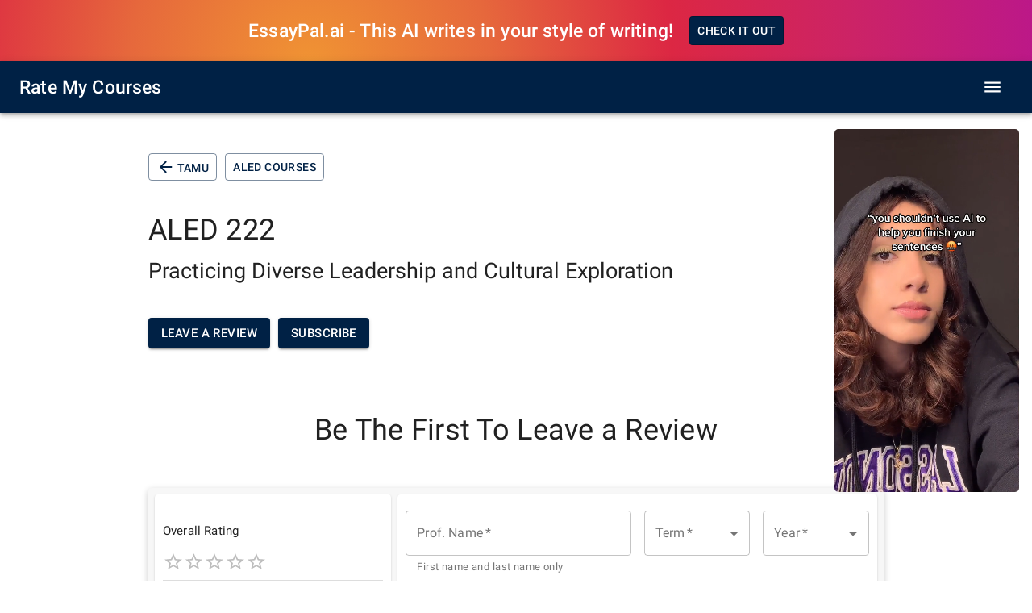

--- FILE ---
content_type: application/javascript; charset=utf-8
request_url: https://www.ratemycourses.io/_next/static/chunks/645-b8ced10a8631afd3.js
body_size: 4674
content:
"use strict";(self.webpackChunk_N_E=self.webpackChunk_N_E||[]).push([[645],{4202:function(e,n,t){t.d(n,{Z:function(){return d}});var r=t(5893),s=t(7294),i=t(1120),o=t(2318),a=(0,i.Z)((function(e){return{readMoreText:{color:"#65676b",cursor:"pointer"}}}));function d(e){var n=e.maxLength,t=void 0===n?800:n,i=e.text,d=e.className,c=a(),l=(0,s.useState)(!1),u=l[0],p=l[1];return(0,r.jsx)(o.Z,{component:"p",variant:"subtitle1",className:d,children:i.length<t?i:(0,r.jsxs)(r.Fragment,{children:[u?(0,r.jsxs)(r.Fragment,{children:[i,(0,r.jsx)("br",{})]}):i.substring(0,t),(0,r.jsx)("a",{className:c.readMoreText,onClick:function(e){return p((function(e){return!e}))},children:u?"show less":"...read more"})]})})}},199:function(e,n,t){var r=t(5893),s=(t(7294),(0,t(1120).Z)((function(e){return{rating:{borderRadius:"5px",color:"#fff",padding:"5px 0",width:"30px",textAlign:"center",display:"inline-block"}}})));n.Z=function(e){var n=e.rating,t=s();return n=Math.round(10*n)/10,(0,r.jsx)("span",{className:t.rating,style:{background:0===n?"#999":n<=2?"#a61919":n>=4?"green":"#c7c700"},children:n})}},2843:function(e,n,t){t.d(n,{Z:function(){return O}});var r=t(5893),s=t(7294),i=t(7568),o=t(6042),a=t(9396),d=t(4051),c=t.n(d),l=t(282),u=t(1749),p=t(7812),h=t(5768),x=t(5639),g=t(9895),v=t(1120),m=t(2318),f=t(9039),j=t(3340),w=t(8513),b=t(9669),Z=t.n(b),y=t(6808),C=t.n(y),N=t(1664),V=t.n(N),k=t(1163),R=t(4108),B=t(8757),S=t(4519),P=t(5297),A=t(9710),I=t(4202),D=t(9084),U=t(8946),T=t(199),L=(0,v.Z)((function(e){return{container:{display:"flex",justifyContent:"center",alignItems:"center",margin:"100px 0"},vote:{display:"flex",flexDirection:"column",alignItems:"center","& div":{marginLeft:"1px",fontSize:"18px"},margin:"0 -5px 0 -13px"},outerPaper:{padding:e.spacing(1),textAlign:"center",color:e.palette.text.secondary,background:"#f7f7f7",width:"100%",boxShadow:"rgba(0, 0, 0, 0.24) 0px 3px 8px"},courseRatingPaper:{padding:"10px 10px 0 10px",textAlign:"left"},professorRatingPaper:{padding:"10px 10px 0 10px",textAlign:"left",marginTop:"10px"},reviewRightSidePaper:{padding:"0 10px",textAlign:"left",height:"100%"},ratings:{"& div":{padding:"10px 0"},"& div:not(:last-child)":{borderBottom:"1px solid #ddd"}},rating:{borderRadius:"5px",marginRight:"10px",color:"#fff",padding:"5px 10px"},reviewHeader:{borderBottom:"1px solid #ddd",padding:"20px 0"},reviewBody:{padding:"20px 0","& span":{display:"inline-block",padding:"15px 20px 5px 0"}},dateAndThreeDots:{display:"flex",alignItems:"center",margin:"-15px 0",justifyContent:"space-between"},enableParagraphs:{whiteSpace:"pre-wrap",paddingBottom:"10px",lineHeight:"1.9rem"},btnContainer:{display:"flex",justifyContent:"flex-end"},modalTitle:{align:"center"},ratingLabel:{paddingLeft:"10px"},subtitle:{fontSize:"0.95rem"}}}));var _=function(e){var n,t,d=e.setReviews,v=e.review,b=e.user,y=e.showUni,N=e.showNumberOfReports,_=(0,k.useRouter)(),z=L(),E=(0,S.a)(),F=(0,s.useState)(v),M=F[0],O=F[1],H=M.fullRating,K=M.easyRating,q=M.interestingRating,G=M.usefulRating,W=M.professorRating,X=M.professorName,J=M.profId,Q=M.term,Y=M.year,$=M.workload,ee=M.workloadString,ne=M.attendance,te=M.grade,re=M.delivery,se=M.evaluationMethods,ie=M.textbookUse,oe=M.comment,ae=M.advice,de=M.suggestAProfessor,ce=M.commentOnProfessor,le=M.syllabus,ue=M.date,pe=M.id,he=M.upVotedByDevices,xe=M.upVotedByUsers,ge=M.downVotedByUsers,ve=M.reportedByUsers,me=M.downVotedByDevices,fe=M.reportedByDevices,je=M.courseCode,we=M.postedByUser,be=M.uniId,Ze=(null===(n=je&&je.replace(/\s/g,""))||void 0===n?void 0:n.toLowerCase())||(null===(t=_.query.id)||void 0===t?void 0:t.toLowerCase());be||(be=_.query.uni);var ye=C().get("_sdid"),Ce=((null===xe||void 0===xe?void 0:xe.length)||0)+((null===he||void 0===he?void 0:he.length)||0)-(((null===ge||void 0===ge?void 0:ge.length)||0)+((null===me||void 0===me?void 0:me.length)||0)),Ne=(0,s.useState)(Ce),Ve=Ne[0],ke=Ne[1],Re=(0,s.useState)({upVote:!1,downVote:!1,reported:!1}),Be=Re[0],Se=Re[1],Pe=(0,s.useState)(!1),Ae=Pe[0],Ie=Pe[1],De=(0,s.useState)(!1),Ue=De[0],Te=De[1],Le=(0,s.useState)(!1),_e=Le[0],ze=Le[1],Ee=(0,s.useState)(null),Fe=Ee[0],Me=Ee[1],Oe=(0,s.useState)(!1),He=Oe[0],Ke=Oe[1],qe=(0,s.useState)(!1),Ge=qe[0],We=qe[1],Xe=(0,s.useState)(!1),Je=Xe[0],Qe=Xe[1],Ye=(0,s.useRef)({}),$e=function(){Me(null)},en=function(){(null===b||void 0===b?void 0:b._id)&&(ze(!0),function(){nn.apply(this,arguments)}())};function nn(){return nn=(0,i.Z)(c().mark((function e(){var n,t,r;return c().wrap((function(e){for(;;)switch(e.prev=e.next){case 0:return e.prev=0,n="/api/review",e.next=4,E.getToken();case 4:return t=e.sent,r={headers:{Authorization:t},params:{courseId:Ze,reviewId:pe,uniId:be}},e.next=8,Z().delete(n,r);case 8:d((function(e){return e.filter((function(e){return e.id!=pe}))})),e.next=15;break;case 11:e.prev=11,e.t0=e.catch(0),ze(!1),console.log(e.t0);case 15:return e.prev=15,e.finish(15);case 17:case"end":return e.stop()}}),e,null,[[0,11,15,17]])}))),nn.apply(this,arguments)}function tn(e){return rn.apply(this,arguments)}function rn(){return(rn=(0,i.Z)(c().mark((function e(n){var t,r,s,i;return c().wrap((function(e){for(;;)switch(e.prev=e.next){case 0:if(!Ae){e.next=2;break}return e.abrupt("return");case 2:if(Ie(!0),t=0,r="",s=Be.downVote,i=Be.upVote,"report"!==n){e.next=16;break}if(!Be.reported){e.next=13;break}return Ie(!1),We(!1),Ye.current={},e.abrupt("return");case 13:r="report",e.next=17;break;case 16:"up"===n?(Be.upVote?(t=-1,r="remove upVote"):Be.downVote?(t=2,r="remove downVote and upVote"):(r="upVote",t=1),s=!1,i=!i):"down"===n&&(Be.downVote?(t=1,r="remove downVote"):Be.upVote?(t=-2,r="remove upVote and downVote"):(t=-1,r="downVote"),i=!1,s=!s);case 17:Ye.current.whatToChange=r,Ye.current.upVoteChange=i,Ye.current.downVoteChange=s,Ye.current.valueToChangeVotesBy=t,Ye.current.change=n,sn(null===b||void 0===b?void 0:b._id);case 23:case"end":return e.stop()}}),e)})))).apply(this,arguments)}function sn(e){return on.apply(this,arguments)}function on(){return on=(0,i.Z)(c().mark((function e(n){var t,r,s,i,d,l,u,p,h,x;return c().wrap((function(e){for(;;)switch(e.prev=e.next){case 0:return t=Ye.current,Ye.current={},e.prev=2,"report"===t.whatToChange?Ke(!0):Se((0,a.Z)((0,o.Z)({},Be),{upVote:t.upVoteChange,downVote:t.downVoteChange})),ke((function(e){return e+t.valueToChangeVotesBy})),d="/api/review",l=(null===(r=je&&je.replace(/\s/g,""))||void 0===r?void 0:r.toLowerCase())||(null===(s=M.courseCode)||void 0===s?void 0:s.toLowerCase())||(null===(i=_.query.id)||void 0===i?void 0:i.toLowerCase()),u={uniId:be,courseId:l,reviewId:pe,userDBId:n,_sdid:ye,whatToChange:t.whatToChange},console.log(u),e.next=12,E.getToken();case 12:return p=e.sent,h={headers:{Authorization:p}},e.next=16,Z().put(d,u,h);case 16:x=e.sent.data,"report"===t.whatToChange&&Se((0,a.Z)((0,o.Z)({},Be),{reported:!0})),O((0,a.Z)((0,o.Z)({},x.review),{courseCode:je})),e.next=24;break;case 21:e.prev=21,e.t0=e.catch(2),console.log(e.t0);case 24:return e.prev=24,Ie(!1),Ke(!1),e.finish(24);case 28:case"end":return e.stop()}}),e,null,[[2,21,24,28]])}))),on.apply(this,arguments)}return(0,s.useEffect)((function(){return b?(We(!1),Se({upVote:null===xe||void 0===xe?void 0:xe.includes(b._id),downVote:null===ge||void 0===ge?void 0:ge.includes(b._id),reported:null===ve||void 0===ve?void 0:ve.includes(b._id)}),Te(we&&we===b._id)):(Se({upVote:null===he||void 0===he?void 0:he.includes(ye),downVote:null===me||void 0===me?void 0:me.includes(ye),reported:null===fe||void 0===fe?void 0:fe.includes(ye)}),Te(!1)),function(){}}),[b]),(0,s.useEffect)((function(){Ye.current&&Ye.current.change&&("up"===Ye.current.change&&Be.upVote||"down"===Ye.current.change&&Be.downVote?(We(!1),Ye.current={}):""!==Ye.current.change&&tn(Ye.current.change))}),[Be]),(0,r.jsxs)("div",{className:z.container,children:[(0,r.jsxs)("div",{className:z.vote,children:[(0,r.jsx)(p.Z,{size:"small","aria-label":"up vote",onClick:function(){return tn("up")},children:(0,r.jsx)(j.Z,{style:{color:Be.upVote&&"green",fontSize:"45px"}})}),(0,r.jsx)("div",{children:Ve}),(0,r.jsx)(p.Z,{size:"small","aria-label":"down vote",onClick:function(){return tn("down")},children:(0,r.jsx)(f.Z,{style:{color:Be.downVote&&"red",fontSize:"45px"}})})]}),(0,r.jsx)(g.Z,{className:z.outerPaper,children:(0,r.jsxs)(u.Z,{container:!0,spacing:1,children:[(0,r.jsxs)(u.Z,{item:!0,md:3,xs:12,children:[(0,r.jsxs)(g.Z,{className:z.courseRatingPaper,children:[(0,r.jsx)(m.Z,{variant:"subtitle2",className:z.subtitle,component:"p",align:"center",children:"Class Ratings"}),(0,r.jsxs)("div",{className:z.ratings,children:[(0,r.jsxs)("div",{children:[(0,r.jsx)(T.Z,{rating:H}),(0,r.jsx)(m.Z,{component:"span",variant:"body2",className:z.ratingLabel,children:U.my[Math.round(H)]})]}),(0,r.jsxs)("div",{children:[(0,r.jsx)(T.Z,{rating:K}),(0,r.jsx)(m.Z,{component:"span",variant:"body2",className:z.ratingLabel,children:U.I8[K]})]}),(0,r.jsxs)("div",{children:[(0,r.jsx)(T.Z,{rating:q}),(0,r.jsx)(m.Z,{component:"span",variant:"body2",className:z.ratingLabel,children:U.d7[q]})]}),(0,r.jsxs)("div",{children:[(0,r.jsx)(T.Z,{rating:G}),(0,r.jsx)(m.Z,{component:"span",variant:"body2",className:z.ratingLabel,children:U.Xc[G]})]})]})]}),W&&(0,r.jsxs)(g.Z,{className:z.professorRatingPaper,children:[(0,r.jsx)(m.Z,{variant:"subtitle2",className:z.subtitle,component:"p",align:"center",children:"Professor Rating"})," ",(0,r.jsx)("div",{className:z.ratings,children:(0,r.jsxs)("div",{children:[(0,r.jsx)(T.Z,{rating:W}),(0,r.jsx)("span",{className:z.ratingLabel,children:U.up[Math.round(W)]})]})})]})]}),(0,r.jsx)(u.Z,{item:!0,md:9,xs:12,children:(0,r.jsxs)(g.Z,{className:z.reviewRightSidePaper,children:[(0,r.jsx)("div",{className:z.reviewHeader,children:(0,r.jsxs)(u.Z,{container:!0,justifyContent:"space-between",alignItems:"center",children:[(0,r.jsx)(u.Z,{item:!0,md:9,xs:12,children:(0,r.jsxs)(m.Z,{variant:"subtitle2",className:z.subtitle,component:"p",children:["Prof:"," ",(0,r.jsx)(V(),{href:"/".concat(be,"/professor/").concat(encodeURIComponent(J)),children:(0,r.jsx)("a",{children:X})})," ","/ ",Q," ",Y]})}),(0,r.jsx)(u.Z,{item:!0,md:3,xs:12,children:(0,r.jsxs)("div",{className:z.dateAndThreeDots,children:[(0,r.jsx)(m.Z,{variant:"subtitle2",className:z.subtitle,component:"p",children:(0,P.Z)(ue)}),(0,r.jsx)(p.Z,{"aria-label":"more","aria-controls":"long-menu","aria-haspopup":"true",onClick:function(e){Me(e.currentTarget)},children:(0,r.jsx)(w.Z,{})}),(0,r.jsx)(h.Z,{id:"simple-menu",anchorEl:Fe,keepMounted:!0,open:Boolean(Fe),onClose:$e,children:Ue?[(0,r.jsx)(x.Z,{children:(0,r.jsx)(l.Z,{onClick:function(){return Qe(!0)},color:"secondary",disabled:_e,children:_e?"Deleting...":"Delete Review"})},"delete"),(0,r.jsx)(x.Z,{children:(0,r.jsx)(V(),{href:"/".concat(be,"/course/").concat((0,A.Z)(Ze),"/review/").concat(pe),children:(0,r.jsx)(l.Z,{color:"secondary",children:"Edit Review"})})},"edit")]:"admin"===(null===b||void 0===b?void 0:b.role)?[(0,r.jsx)(x.Z,{children:(0,r.jsx)(l.Z,{onClick:function(){return Qe(!0)},color:"secondary",disabled:_e,children:_e?"Deleting...":"Delete Review As Admin"})},"delete"),(0,r.jsx)(x.Z,{children:(0,r.jsx)(V(),{href:"/".concat(be,"/course/").concat((0,A.Z)(Ze),"/review/").concat(pe),children:(0,r.jsx)(l.Z,{color:"secondary",children:"Edit Review As Admin"})})},"edit")]:(0,r.jsx)(x.Z,{children:(0,r.jsx)(l.Z,{onClick:function(){return tn("report")},color:"secondary",disabled:He||Be.reported,children:Be.reported?"Review Reported":He?"Reporting...":"Report Review"})})})]})})]})}),(0,r.jsxs)("div",{className:z.reviewBody,children:[(0,r.jsx)(m.Z,{variant:"subtitle2",className:z.subtitle,component:"div",gutterBottom:!0,children:"Comments on the course"}),(0,r.jsx)(m.Z,{variant:"body2",component:"div",gutterBottom:!0,children:(0,r.jsx)(I.Z,{text:oe,className:z.enableParagraphs})}),le&&(0,r.jsxs)(r.Fragment,{children:[(0,r.jsx)(m.Z,{variant:"subtitle2",className:z.subtitle,component:"div",gutterBottom:!0,children:"Course Content"}),(0,r.jsx)(m.Z,{variant:"body2",component:"div",gutterBottom:!0,children:(0,r.jsx)(I.Z,{text:le,className:z.enableParagraphs})})]}),ce&&(0,r.jsxs)(r.Fragment,{children:[(0,r.jsx)(m.Z,{variant:"subtitle2",className:z.subtitle,component:"div",gutterBottom:!0,children:"Comments on the professor"}),(0,r.jsx)(m.Z,{variant:"body2",component:"div",gutterBottom:!0,children:(0,r.jsx)(I.Z,{text:ce,className:z.enableParagraphs})})]}),ae&&(0,r.jsxs)(r.Fragment,{children:[(0,r.jsx)(m.Z,{variant:"subtitle2",className:z.subtitle,component:"div",gutterBottom:!0,children:"Advice"}),(0,r.jsx)(m.Z,{variant:"body2",component:"div",gutterBottom:!0,children:(0,r.jsx)(I.Z,{text:ae,className:z.enableParagraphs})})]}),de&&(0,r.jsxs)(r.Fragment,{children:[(0,r.jsx)(m.Z,{variant:"subtitle2",className:z.subtitle,component:"div",gutterBottom:!0,children:"Suggest a professor"}),(0,r.jsx)(m.Z,{variant:"body2",component:"div",gutterBottom:!0,children:(0,r.jsx)(I.Z,{text:de,className:z.enableParagraphs})})]}),y&&be&&(0,r.jsxs)("span",{children:["School:"," ",(0,r.jsx)(V(),{href:"/".concat(be),children:(0,r.jsx)("a",{children:(0,r.jsx)("strong",{children:D.F[be]})})})]}),je&&(0,r.jsxs)("span",{children:["Course:"," ",(0,r.jsx)(V(),{href:"/".concat(be,"/course/").concat((0,A.Z)(Ze)),children:(0,r.jsx)("a",{children:(0,r.jsx)("strong",{children:je})})})]}),re&&(0,r.jsxs)("span",{children:["Delivery: ",(0,r.jsx)("strong",{children:re})]}),te&&(0,r.jsxs)("span",{children:["Grade: ",(0,r.jsx)("strong",{children:te})]}),ne&&(0,r.jsxs)("span",{children:["Attendance: ",(0,r.jsx)("strong",{children:ne})]}),$&&(0,r.jsxs)("span",{children:["Workload:"," ",(0,r.jsxs)("strong",{children:[$,"hrs/week"]})]}),ee&&(0,r.jsxs)("span",{children:["Workload: ",(0,r.jsx)("strong",{children:ee})]}),ie&&(0,r.jsxs)("span",{children:["Textbook Use: ",(0,r.jsx)("strong",{children:ie})]}),N&&(0,r.jsxs)("div",{style:{color:"red"},children:[(0,r.jsxs)("span",{children:["ReportedByDevices:"," ",(0,r.jsx)("strong",{children:fe.length})]}),(0,r.jsxs)("span",{children:["ReportedByUsers: ",(0,r.jsx)("strong",{children:ve.length})]})]}),(0,r.jsx)("div",{children:null===se||void 0===se?void 0:se.map((function(e){return(0,r.jsx)("span",{children:(0,r.jsx)("strong",{children:e})},e)}))})]})]})})]})}),(0,r.jsx)(R.Z,{title:"to upvote/downvote a review",type:"signup",open:Ge,setOpen:We,callback:function(){return We(!1)}}),(0,r.jsx)(B.Z,{open:Je,onClose:function(){$e(),Qe(!1)},Body:(0,r.jsxs)("div",{children:[(0,r.jsx)(m.Z,{variant:"subtitle1",component:"p",gutterBottom:!0,children:"Are you sure you want to delete this review?"})," ",(0,r.jsxs)("div",{className:z.btnContainer,children:[(0,r.jsxs)(l.Z,{onClick:function(){$e(),Qe(!1)},children:["Never Mind"," "]}),(0,r.jsx)(l.Z,{onClick:function(){return en()},color:"secondary",disabled:_e,children:_e?"Deleting...":"Delete Review"})]})]})})]})},z=(t(4770),t(3874),t(5675)),E=t.n(z),F=t(253),M=(0,v.Z)((function(e){return{imgContainer:{border:"1px solid black",borderRadius:"3px",padding:1}}}));var O=function(e){var n=e.setReviews,t=e.reviews,s=e.user,i=e.showUni,o=e.showNumberOfReports,a=M();return(null===t||void 0===t?void 0:t.length)>0&&(0,r.jsx)("div",{children:t.map((function(e,t){return(0,r.jsxs)("div",{id:e.id,children:[(0,r.jsx)(_,{setReviews:n,review:e,user:s,showUni:i,showNumberOfReports:o}),t%5==1&&(0,r.jsx)("a",{href:"https://www.essaypal.ai",target:"_blank",children:(0,r.jsx)(F.Z,{className:a.imgContainer,children:(0,r.jsx)(E(),{height:576,width:1024,src:t%6===0?"/img/screenshots/grammarly.webp":"/img/screenshots/autocomplete.webp"})})})]},e.id)}))})}},5297:function(e,n,t){function r(e){return new Date(e).toLocaleDateString("en-US",{year:"numeric",month:"short",day:"numeric"})}t.d(n,{Z:function(){return r}})},9710:function(e,n,t){function r(e){return encodeURIComponent(e.replace(/\s/g,""))}t.d(n,{Z:function(){return r}})},4770:function(e,n,t){var r=t(5893),s=(t(239),(0,r.jsx)(r.Fragment,{}));n.Z=s},8946:function(e,n,t){t.d(n,{I8:function(){return s},Xc:function(){return o},d7:function(){return i},my:function(){return r},up:function(){return a}});var r={1:"Awful Class",2:"Bad Class",3:"OK Class",4:"Good Class",5:"Amazing Class"},s={1:"Very Hard",2:"Hard",3:"Avg. Difficulty",4:"Easy",5:"Very Easy"},i={1:"Very Boring",2:"Boring",3:"Kinda Interesting",4:"Interesting",5:"Very Interesting"},o={1:"Useless",2:"Barely Useful",3:"Kinda Useful",4:"Useful",5:"Very Useful"},a={1:"Awful Prof",2:"Bad Prof",3:"OK Prof",4:"Good Prof",5:"Amazing Prof"}}}]);

--- FILE ---
content_type: application/javascript; charset=utf-8
request_url: https://www.ratemycourses.io/_next/static/chunks/webpack-622a9ff1df50ed63.js
body_size: 476
content:
!function(){"use strict";var n={},e={};function r(t){var o=e[t];if(void 0!==o)return o.exports;var i=e[t]={exports:{}},u=!0;try{n[t].call(i.exports,i,i.exports,r),u=!1}finally{u&&delete e[t]}return i.exports}r.m=n,r.amdD=function(){throw new Error("define cannot be used indirect")},function(){var n=[];r.O=function(e,t,o,i){if(!t){var u=1/0;for(l=0;l<n.length;l++){t=n[l][0],o=n[l][1],i=n[l][2];for(var f=!0,c=0;c<t.length;c++)(!1&i||u>=i)&&Object.keys(r.O).every((function(n){return r.O[n](t[c])}))?t.splice(c--,1):(f=!1,i<u&&(u=i));if(f){n.splice(l--,1);var a=o();void 0!==a&&(e=a)}}return e}i=i||0;for(var l=n.length;l>0&&n[l-1][2]>i;l--)n[l]=n[l-1];n[l]=[t,o,i]}}(),r.n=function(n){var e=n&&n.__esModule?function(){return n.default}:function(){return n};return r.d(e,{a:e}),e},r.d=function(n,e){for(var t in e)r.o(e,t)&&!r.o(n,t)&&Object.defineProperty(n,t,{enumerable:!0,get:e[t]})},r.g=function(){if("object"===typeof globalThis)return globalThis;try{return this||new Function("return this")()}catch(n){if("object"===typeof window)return window}}(),r.o=function(n,e){return Object.prototype.hasOwnProperty.call(n,e)},r.r=function(n){"undefined"!==typeof Symbol&&Symbol.toStringTag&&Object.defineProperty(n,Symbol.toStringTag,{value:"Module"}),Object.defineProperty(n,"__esModule",{value:!0})},r.p="/_next/",function(){var n={272:0};r.O.j=function(e){return 0===n[e]};var e=function(e,t){var o,i,u=t[0],f=t[1],c=t[2],a=0;if(u.some((function(e){return 0!==n[e]}))){for(o in f)r.o(f,o)&&(r.m[o]=f[o]);if(c)var l=c(r)}for(e&&e(t);a<u.length;a++)i=u[a],r.o(n,i)&&n[i]&&n[i][0](),n[i]=0;return r.O(l)},t=self.webpackChunk_N_E=self.webpackChunk_N_E||[];t.forEach(e.bind(null,0)),t.push=e.bind(null,t.push.bind(t))}()}();

--- FILE ---
content_type: application/javascript; charset=utf-8
request_url: https://www.ratemycourses.io/_next/static/chunks/pages/%5Buni%5D-9da97e8fa90720c5.js
body_size: -127
content:
(self.webpackChunk_N_E=self.webpackChunk_N_E||[]).push([[459],{2114:function(n,_,u){(window.__NEXT_P=window.__NEXT_P||[]).push(["/[uni]",function(){return u(7982)}])}},function(n){n.O(0,[929,583,402,84,982,774,888,179],(function(){return _=2114,n(n.s=_);var _}));var _=n.O();_N_E=_}]);

--- FILE ---
content_type: application/javascript; charset=utf-8
request_url: https://www.ratemycourses.io/_next/static/chunks/402-a26206b5310a9405.js
body_size: 3925
content:
"use strict";(self.webpackChunk_N_E=self.webpackChunk_N_E||[]).push([[402],{5625:function(e,t,a){a.d(t,{Z:function(){return N}});var o=a(7462),n=a(5987),r=a(7294),i=(a(5697),a(6010)),c=a(6854),l=a(2775),s=a(2601),d=a(1591),p=a(7812),m=r.forwardRef((function(e,t){var a=e.autoFocus,d=e.checked,m=e.checkedIcon,u=e.classes,h=e.className,f=e.defaultChecked,v=e.disabled,g=e.icon,y=e.id,Z=e.inputProps,k=e.inputRef,x=e.name,b=e.onBlur,C=e.onChange,N=e.onFocus,w=e.readOnly,z=e.required,E=e.tabIndex,S=e.type,D=e.value,I=(0,n.Z)(e,["autoFocus","checked","checkedIcon","classes","className","defaultChecked","disabled","icon","id","inputProps","inputRef","name","onBlur","onChange","onFocus","readOnly","required","tabIndex","type","value"]),R=(0,l.Z)({controlled:d,default:Boolean(f),name:"SwitchBase",state:"checked"}),H=(0,c.Z)(R,2),M=H[0],B=H[1],F=(0,s.Z)(),$=v;F&&"undefined"===typeof $&&($=F.disabled);var P="checkbox"===S||"radio"===S;return r.createElement(p.Z,(0,o.Z)({component:"span",className:(0,i.Z)(u.root,h,M&&u.checked,$&&u.disabled),disabled:$,tabIndex:null,role:void 0,onFocus:function(e){N&&N(e),F&&F.onFocus&&F.onFocus(e)},onBlur:function(e){b&&b(e),F&&F.onBlur&&F.onBlur(e)},ref:t},I),r.createElement("input",(0,o.Z)({autoFocus:a,checked:d,defaultChecked:f,className:u.input,disabled:$,id:P&&y,name:x,onChange:function(e){var t=e.target.checked;B(t),C&&C(e,t)},readOnly:w,ref:k,required:z,tabIndex:E,type:S,value:D},Z)),M?m:g)})),u=(0,d.Z)({root:{padding:9},checked:{},disabled:{},input:{cursor:"inherit",position:"absolute",opacity:0,width:"100%",height:"100%",top:0,left:0,margin:0,padding:0,zIndex:1}},{name:"PrivateSwitchBase"})(m),h=a(594),f=(0,h.Z)(r.createElement("path",{d:"M19 5v14H5V5h14m0-2H5c-1.1 0-2 .9-2 2v14c0 1.1.9 2 2 2h14c1.1 0 2-.9 2-2V5c0-1.1-.9-2-2-2z"}),"CheckBoxOutlineBlank"),v=(0,h.Z)(r.createElement("path",{d:"M19 3H5c-1.11 0-2 .9-2 2v14c0 1.1.89 2 2 2h14c1.11 0 2-.9 2-2V5c0-1.1-.89-2-2-2zm-9 14l-5-5 1.41-1.41L10 14.17l7.59-7.59L19 8l-9 9z"}),"CheckBox"),g=a(9693),y=(0,h.Z)(r.createElement("path",{d:"M19 3H5c-1.1 0-2 .9-2 2v14c0 1.1.9 2 2 2h14c1.1 0 2-.9 2-2V5c0-1.1-.9-2-2-2zm-2 10H7v-2h10v2z"}),"IndeterminateCheckBox"),Z=a(3871),k=r.createElement(v,null),x=r.createElement(f,null),b=r.createElement(y,null),C=r.forwardRef((function(e,t){var a=e.checkedIcon,c=void 0===a?k:a,l=e.classes,s=e.color,d=void 0===s?"secondary":s,p=e.icon,m=void 0===p?x:p,h=e.indeterminate,f=void 0!==h&&h,v=e.indeterminateIcon,g=void 0===v?b:v,y=e.inputProps,C=e.size,N=void 0===C?"medium":C,w=(0,n.Z)(e,["checkedIcon","classes","color","icon","indeterminate","indeterminateIcon","inputProps","size"]),z=f?g:m,E=f?g:c;return r.createElement(u,(0,o.Z)({type:"checkbox",classes:{root:(0,i.Z)(l.root,l["color".concat((0,Z.Z)(d))],f&&l.indeterminate),checked:l.checked,disabled:l.disabled},color:d,inputProps:(0,o.Z)({"data-indeterminate":f},y),icon:r.cloneElement(z,{fontSize:void 0===z.props.fontSize&&"small"===N?N:z.props.fontSize}),checkedIcon:r.cloneElement(E,{fontSize:void 0===E.props.fontSize&&"small"===N?N:E.props.fontSize}),ref:t},w))})),N=(0,d.Z)((function(e){return{root:{color:e.palette.text.secondary},checked:{},disabled:{},indeterminate:{},colorPrimary:{"&$checked":{color:e.palette.primary.main,"&:hover":{backgroundColor:(0,g.Fq)(e.palette.primary.main,e.palette.action.hoverOpacity),"@media (hover: none)":{backgroundColor:"transparent"}}},"&$disabled":{color:e.palette.action.disabled}},colorSecondary:{"&$checked":{color:e.palette.secondary.main,"&:hover":{backgroundColor:(0,g.Fq)(e.palette.secondary.main,e.palette.action.hoverOpacity),"@media (hover: none)":{backgroundColor:"transparent"}}},"&$disabled":{color:e.palette.action.disabled}}}}),{name:"MuiCheckbox"})(C)},5477:function(e,t,a){var o=a(7462),n=a(5987),r=a(7294),i=(a(5697),a(6010)),c=a(1591),l=a(3871),s=44,d=r.forwardRef((function(e,t){var a=e.classes,c=e.className,d=e.color,p=void 0===d?"primary":d,m=e.disableShrink,u=void 0!==m&&m,h=e.size,f=void 0===h?40:h,v=e.style,g=e.thickness,y=void 0===g?3.6:g,Z=e.value,k=void 0===Z?0:Z,x=e.variant,b=void 0===x?"indeterminate":x,C=(0,n.Z)(e,["classes","className","color","disableShrink","size","style","thickness","value","variant"]),N={},w={},z={};if("determinate"===b||"static"===b){var E=2*Math.PI*((s-y)/2);N.strokeDasharray=E.toFixed(3),z["aria-valuenow"]=Math.round(k),N.strokeDashoffset="".concat(((100-k)/100*E).toFixed(3),"px"),w.transform="rotate(-90deg)"}return r.createElement("div",(0,o.Z)({className:(0,i.Z)(a.root,c,"inherit"!==p&&a["color".concat((0,l.Z)(p))],{determinate:a.determinate,indeterminate:a.indeterminate,static:a.static}[b]),style:(0,o.Z)({width:f,height:f},w,v),ref:t,role:"progressbar"},z,C),r.createElement("svg",{className:a.svg,viewBox:"".concat(22," ").concat(22," ").concat(s," ").concat(s)},r.createElement("circle",{className:(0,i.Z)(a.circle,u&&a.circleDisableShrink,{determinate:a.circleDeterminate,indeterminate:a.circleIndeterminate,static:a.circleStatic}[b]),style:N,cx:s,cy:s,r:(s-y)/2,fill:"none",strokeWidth:y})))}));t.Z=(0,c.Z)((function(e){return{root:{display:"inline-block"},static:{transition:e.transitions.create("transform")},indeterminate:{animation:"$circular-rotate 1.4s linear infinite"},determinate:{transition:e.transitions.create("transform")},colorPrimary:{color:e.palette.primary.main},colorSecondary:{color:e.palette.secondary.main},svg:{display:"block"},circle:{stroke:"currentColor"},circleStatic:{transition:e.transitions.create("stroke-dashoffset")},circleIndeterminate:{animation:"$circular-dash 1.4s ease-in-out infinite",strokeDasharray:"80px, 200px",strokeDashoffset:"0px"},circleDeterminate:{transition:e.transitions.create("stroke-dashoffset")},"@keyframes circular-rotate":{"0%":{transformOrigin:"50% 50%"},"100%":{transform:"rotate(360deg)"}},"@keyframes circular-dash":{"0%":{strokeDasharray:"1px, 200px",strokeDashoffset:"0px"},"50%":{strokeDasharray:"100px, 200px",strokeDashoffset:"-15px"},"100%":{strokeDasharray:"100px, 200px",strokeDashoffset:"-125px"}},circleDisableShrink:{animation:"none"}}}),{name:"MuiCircularProgress",flip:!1})(d)},2302:function(e,t,a){var o=a(5987),n=a(7462),r=a(7294),i=(a(5697),a(6010)),c=a(1591),l=a(106),s="table",d=r.forwardRef((function(e,t){var a=e.classes,c=e.className,d=e.component,p=void 0===d?s:d,m=e.padding,u=void 0===m?"normal":m,h=e.size,f=void 0===h?"medium":h,v=e.stickyHeader,g=void 0!==v&&v,y=(0,o.Z)(e,["classes","className","component","padding","size","stickyHeader"]),Z=r.useMemo((function(){return{padding:u,size:f,stickyHeader:g}}),[u,f,g]);return r.createElement(l.Z.Provider,{value:Z},r.createElement(p,(0,n.Z)({role:p===s?null:"table",ref:t,className:(0,i.Z)(a.root,c,g&&a.stickyHeader)},y)))}));t.Z=(0,c.Z)((function(e){return{root:{display:"table",width:"100%",borderCollapse:"collapse",borderSpacing:0,"& caption":(0,n.Z)({},e.typography.body2,{padding:e.spacing(2),color:e.palette.text.secondary,textAlign:"left",captionSide:"bottom"})},stickyHeader:{borderCollapse:"separate"}}}),{name:"MuiTable"})(d)},106:function(e,t,a){var o=a(7294).createContext();t.Z=o},462:function(e,t,a){var o=a(7294).createContext();t.Z=o},9613:function(e,t,a){var o=a(7462),n=a(5987),r=a(7294),i=(a(5697),a(6010)),c=a(1591),l=a(462),s={variant:"body"},d="tbody",p=r.forwardRef((function(e,t){var a=e.classes,c=e.className,p=e.component,m=void 0===p?d:p,u=(0,n.Z)(e,["classes","className","component"]);return r.createElement(l.Z.Provider,{value:s},r.createElement(m,(0,o.Z)({className:(0,i.Z)(a.root,c),ref:t,role:m===d?null:"rowgroup"},u)))}));t.Z=(0,c.Z)({root:{display:"table-row-group"}},{name:"MuiTableBody"})(p)},8222:function(e,t,a){var o=a(5987),n=a(7462),r=a(7294),i=(a(5697),a(6010)),c=a(1591),l=a(3871),s=a(9693),d=a(106),p=a(462),m=r.forwardRef((function(e,t){var a,c,s=e.align,m=void 0===s?"inherit":s,u=e.classes,h=e.className,f=e.component,v=e.padding,g=e.scope,y=e.size,Z=e.sortDirection,k=e.variant,x=(0,o.Z)(e,["align","classes","className","component","padding","scope","size","sortDirection","variant"]),b=r.useContext(d.Z),C=r.useContext(p.Z),N=C&&"head"===C.variant;f?(c=f,a=N?"columnheader":"cell"):c=N?"th":"td";var w=g;!w&&N&&(w="col");var z=v||(b&&b.padding?b.padding:"normal"),E=y||(b&&b.size?b.size:"medium"),S=k||C&&C.variant,D=null;return Z&&(D="asc"===Z?"ascending":"descending"),r.createElement(c,(0,n.Z)({ref:t,className:(0,i.Z)(u.root,u[S],h,"inherit"!==m&&u["align".concat((0,l.Z)(m))],"normal"!==z&&u["padding".concat((0,l.Z)(z))],"medium"!==E&&u["size".concat((0,l.Z)(E))],"head"===S&&b&&b.stickyHeader&&u.stickyHeader),"aria-sort":D,role:a,scope:w},x))}));t.Z=(0,c.Z)((function(e){return{root:(0,n.Z)({},e.typography.body2,{display:"table-cell",verticalAlign:"inherit",borderBottom:"1px solid\n    ".concat("light"===e.palette.type?(0,s.$n)((0,s.Fq)(e.palette.divider,1),.88):(0,s._j)((0,s.Fq)(e.palette.divider,1),.68)),textAlign:"left",padding:16}),head:{color:e.palette.text.primary,lineHeight:e.typography.pxToRem(24),fontWeight:e.typography.fontWeightMedium},body:{color:e.palette.text.primary},footer:{color:e.palette.text.secondary,lineHeight:e.typography.pxToRem(21),fontSize:e.typography.pxToRem(12)},sizeSmall:{padding:"6px 24px 6px 16px","&:last-child":{paddingRight:16},"&$paddingCheckbox":{width:24,padding:"0 12px 0 16px","&:last-child":{paddingLeft:12,paddingRight:16},"& > *":{padding:0}}},paddingCheckbox:{width:48,padding:"0 0 0 4px","&:last-child":{paddingLeft:0,paddingRight:4}},paddingNone:{padding:0,"&:last-child":{padding:0}},alignLeft:{textAlign:"left"},alignCenter:{textAlign:"center"},alignRight:{textAlign:"right",flexDirection:"row-reverse"},alignJustify:{textAlign:"justify"},stickyHeader:{position:"sticky",top:0,left:0,zIndex:2,backgroundColor:e.palette.background.default}}}),{name:"MuiTableCell"})(m)},6847:function(e,t,a){var o=a(7462),n=a(5987),r=a(7294),i=(a(5697),a(6010)),c=a(1591),l=r.forwardRef((function(e,t){var a=e.classes,c=e.className,l=e.component,s=void 0===l?"div":l,d=(0,n.Z)(e,["classes","className","component"]);return r.createElement(s,(0,o.Z)({ref:t,className:(0,i.Z)(a.root,c)},d))}));t.Z=(0,c.Z)({root:{width:"100%",overflowX:"auto"}},{name:"MuiTableContainer"})(l)},3750:function(e,t,a){var o=a(7462),n=a(5987),r=a(7294),i=(a(5697),a(6010)),c=a(1591),l=a(462),s={variant:"head"},d="thead",p=r.forwardRef((function(e,t){var a=e.classes,c=e.className,p=e.component,m=void 0===p?d:p,u=(0,n.Z)(e,["classes","className","component"]);return r.createElement(l.Z.Provider,{value:s},r.createElement(m,(0,o.Z)({className:(0,i.Z)(a.root,c),ref:t,role:m===d?null:"rowgroup"},u)))}));t.Z=(0,c.Z)({root:{display:"table-header-group"}},{name:"MuiTableHead"})(p)},7394:function(e,t,a){var o=a(7462),n=a(5987),r=a(7294),i=(a(5697),a(6010)),c=a(1591),l=a(462),s=a(9693),d=r.forwardRef((function(e,t){var a=e.classes,c=e.className,s=e.component,d=void 0===s?"tr":s,p=e.hover,m=void 0!==p&&p,u=e.selected,h=void 0!==u&&u,f=(0,n.Z)(e,["classes","className","component","hover","selected"]),v=r.useContext(l.Z);return r.createElement(d,(0,o.Z)({ref:t,className:(0,i.Z)(a.root,c,v&&{head:a.head,footer:a.footer}[v.variant],m&&a.hover,h&&a.selected),role:"tr"===d?null:"row"},f))}));t.Z=(0,c.Z)((function(e){return{root:{color:"inherit",display:"table-row",verticalAlign:"middle",outline:0,"&$hover:hover":{backgroundColor:e.palette.action.hover},"&$selected, &$selected:hover":{backgroundColor:(0,s.Fq)(e.palette.secondary.main,e.palette.action.selectedOpacity)}},selected:{},hover:{},head:{},footer:{}}}),{name:"MuiTableRow"})(d)},6570:function(e,t,a){a.d(t,{Z:function(){return m}});var o=a(7462),n=a(5987),r=a(7294),i=(a(5697),a(6010)),c=(0,a(594).Z)(r.createElement("path",{d:"M20 12l-1.41-1.41L13 16.17V4h-2v12.17l-5.58-5.59L4 12l8 8 8-8z"}),"ArrowDownward"),l=a(1591),s=a(1810),d=a(3871),p=r.forwardRef((function(e,t){var a=e.active,l=void 0!==a&&a,p=e.children,m=e.classes,u=e.className,h=e.direction,f=void 0===h?"asc":h,v=e.hideSortIcon,g=void 0!==v&&v,y=e.IconComponent,Z=void 0===y?c:y,k=(0,n.Z)(e,["active","children","classes","className","direction","hideSortIcon","IconComponent"]);return r.createElement(s.Z,(0,o.Z)({className:(0,i.Z)(m.root,u,l&&m.active),component:"span",disableRipple:!0,ref:t},k),p,g&&!l?null:r.createElement(Z,{className:(0,i.Z)(m.icon,m["iconDirection".concat((0,d.Z)(f))])}))})),m=(0,l.Z)((function(e){return{root:{cursor:"pointer",display:"inline-flex",justifyContent:"flex-start",flexDirection:"inherit",alignItems:"center","&:focus":{color:e.palette.text.secondary},"&:hover":{color:e.palette.text.secondary,"& $icon":{opacity:.5}},"&$active":{color:e.palette.text.primary,"&& $icon":{opacity:1,color:e.palette.text.secondary}}},active:{},icon:{fontSize:18,marginRight:4,marginLeft:4,opacity:0,transition:e.transitions.create(["opacity","transform"],{duration:e.transitions.duration.shorter}),userSelect:"none"},iconDirectionDesc:{transform:"rotate(0deg)"},iconDirectionAsc:{transform:"rotate(180deg)"}}}),{name:"MuiTableSortLabel"})(p)},2810:function(e,t,a){var o=a(5318),n=a(862);t.Z=void 0;var r=n(a(7294)),i=(0,o(a(2108)).default)(r.createElement("path",{d:"M19 3H5c-1.11 0-2 .9-2 2v14c0 1.1.89 2 2 2h14c1.11 0 2-.9 2-2V5c0-1.1-.89-2-2-2zm-9 14l-5-5 1.41-1.41L10 14.17l7.59-7.59L19 8l-9 9z"}),"CheckBox");t.Z=i},7149:function(e,t,a){var o=a(5318),n=a(862);t.Z=void 0;var r=n(a(7294)),i=(0,o(a(2108)).default)(r.createElement("path",{d:"M19 5v14H5V5h14m0-2H5c-1.1 0-2 .9-2 2v14c0 1.1.9 2 2 2h14c1.1 0 2-.9 2-2V5c0-1.1-.9-2-2-2z"}),"CheckBoxOutlineBlank");t.Z=i}}]);